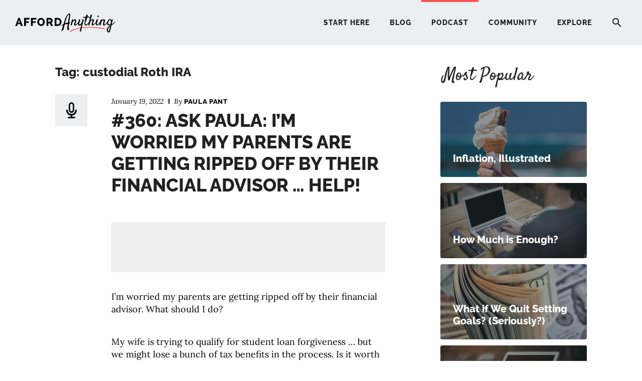

--- FILE ---
content_type: image/svg+xml
request_url: https://affordanything.com/wp-content/uploads/2018/11/logo.svg
body_size: 4758
content:
<svg xmlns="http://www.w3.org/2000/svg" viewBox="0 0 229.28 43.71"><title>logo</title><g id="Layer_2" data-name="Layer 2"><g id="_4" data-name="4"><path d="M0,28.37l7-18.2h3.41l7,18.2H12.92l-1.41-4.08H5.84L4.46,28.37ZM8.69,14.63,6.51,21.39h4.28Z"/><path d="M20.33,28.37V10.17H32.68v3.69H24.53v3.92h6.72v3.41H24.53v7.18Z"/><path d="M36.09,28.37V10.17H48.45v3.69H40.3v3.92H47v3.41H40.3v7.18Z"/><path d="M59.19,28.52a7.81,7.81,0,0,1-3.54-.8,8.77,8.77,0,0,1-2.73-2.08,9.81,9.81,0,0,1-2.4-6.4,9.29,9.29,0,0,1,.66-3.46A9.1,9.1,0,0,1,53,12.85a8.75,8.75,0,0,1,2.77-2,8,8,0,0,1,3.5-.76,7.79,7.79,0,0,1,3.53.8A8.83,8.83,0,0,1,65.53,13a9.46,9.46,0,0,1,1.76,3,9.75,9.75,0,0,1,.61,3.39,9.32,9.32,0,0,1-.65,3.46,9.43,9.43,0,0,1-1.81,2.93,8.73,8.73,0,0,1-2.75,2A8,8,0,0,1,59.19,28.52ZM54.8,19.29a7,7,0,0,0,.3,2A6,6,0,0,0,56,23.09a4.09,4.09,0,0,0,1.38,1.23,4,4,0,0,0,1.91.46,3.63,3.63,0,0,0,1.92-.49A4.27,4.27,0,0,0,62.53,23a5.53,5.53,0,0,0,.82-1.77,7.61,7.61,0,0,0,.27-2,7,7,0,0,0-.29-2,5.45,5.45,0,0,0-.86-1.74,4.44,4.44,0,0,0-1.38-1.21,4,4,0,0,0-1.88-.45,3.75,3.75,0,0,0-1.92.48,4.4,4.4,0,0,0-1.37,1.24,5.49,5.49,0,0,0-.83,1.76A7.24,7.24,0,0,0,54.8,19.29Z"/><path d="M71.65,28.37V10.17h8.2a5.28,5.28,0,0,1,2.37.53,6.27,6.27,0,0,1,1.88,1.41,6.58,6.58,0,0,1,1.25,2,5.84,5.84,0,0,1,.45,2.23A6.34,6.34,0,0,1,85.59,18,5.88,5.88,0,0,1,85,19.42a5.44,5.44,0,0,1-.93,1.24,5.54,5.54,0,0,1-1.25.94L87,28.37H82.26L78.59,22.5H75.85v5.87Zm4.2-9.54H79.7A1.59,1.59,0,0,0,81,18.12a2.88,2.88,0,0,0,.54-1.8,2.57,2.57,0,0,0-.62-1.8,1.8,1.8,0,0,0-1.33-.66H75.85Z"/><path d="M90.36,28.37V10.17h6.79a10.2,10.2,0,0,1,3.95.71,8.12,8.12,0,0,1,2.83,1.95,8,8,0,0,1,1.72,2.89,10.44,10.44,0,0,1,.58,3.52,10.53,10.53,0,0,1-.64,3.75,8,8,0,0,1-1.84,2.88,8.14,8.14,0,0,1-2.87,1.84,10.11,10.11,0,0,1-3.73.66ZM102,19.24a7.19,7.19,0,0,0-.32-2.19,5.06,5.06,0,0,0-.94-1.71,4.07,4.07,0,0,0-1.51-1.1,5.25,5.25,0,0,0-2-.38H94.56V24.67h2.59a4.78,4.78,0,0,0,2-.41,4.05,4.05,0,0,0,1.5-1.14,5.32,5.32,0,0,0,.93-1.71A7.11,7.11,0,0,0,102,19.24Z"/><path d="M127.8,41.52c4-3.51,10.11-5,15.1-6.23,19.4-4.77,40.44-2.74,59.93.11,1,.15,4.52-1.52,2.44-1.82-20.68-3-42.23-4.59-62.79.15-5.83,1.35-13.06,3.35-17.71,7.42-1.6,1.4,2.25,1,3,.37Z" style="fill:#ff5252"/><path d="M123.48.13a2.29,2.29,0,0,1,2,.19c.51.36.73,1.18.67,2.48,0,.44-.11,1.26-.27,2.47l-.57,4.29q-.33,2.47-.75,5.32c-.29,1.9-.55,3.76-.79,5.56l.71-.2c.23-.06.48-.14.76-.24s.55-.22.85-.35c-.12.34-.24.65-.38,1a9,9,0,0,1-.4.82c-.16.27-.32.51-.48.73a5.73,5.73,0,0,1-.71.93,8.41,8.41,0,0,1-.79.73c-.16,1.27-.28,2.41-.38,3.4s-.17,1.81-.19,2.45a17.51,17.51,0,0,0,.08,2.66,11.91,11.91,0,0,0,.41,2.11,2.76,2.76,0,0,0,1,1.54l-4,2.52a3.69,3.69,0,0,1-.6-1.55,18.12,18.12,0,0,1-.26-2.06,19.68,19.68,0,0,1,0-2.56c0-.89.16-2.08.37-3.55s.42-3.1.67-4.85a9.42,9.42,0,0,0-1.49,0,9.75,9.75,0,0,0-1.79.34c-.59.16-1.22.36-1.86.58s-1.3.47-1.93.72c-.27,1.18-.54,2.42-.81,3.73S112,32,111.72,33s-.46,1.86-.67,2.55a12.08,12.08,0,0,1-.65,1.69,3.79,3.79,0,0,1-.7,1,8.13,8.13,0,0,1-1,.69q-.59.35-1.47.78a21.91,21.91,0,0,1-2.28.93c.34-.55.63-1,.88-1.49a14.38,14.38,0,0,0,.75-1.6c.25-.62.53-1.41.83-2.36s.7-2.2,1.17-3.74q.3-.95.63-2.07c.21-.76.44-1.53.69-2.33-.82.35-1.51.65-2.08.91a8.41,8.41,0,0,0-1,.51,1.63,1.63,0,0,1-.44.12q-.43,0-.48-.36a1.16,1.16,0,0,1,.32-.81c.2-.18.49-.4.88-.69.18-.15.59-.44,1.24-.88s1.44-.94,2.37-1.5c.34-1.15.67-2.29,1-3.43s.65-2.22,1-3.26.62-2,.91-2.95.57-1.72.81-2.39c.39-1,.88-2.2,1.48-3.49a29.59,29.59,0,0,1,2.08-3.72,18.44,18.44,0,0,1,2.59-3.16A6.85,6.85,0,0,1,123.48.13Zm-.35,8c.24-1.2.41-2.18.5-2.94a11,11,0,0,0,.1-1.74,1.34,1.34,0,0,0-.23-.81.43.43,0,0,0-.46-.12,3.15,3.15,0,0,0-1.09.68,10.86,10.86,0,0,0-1.36,1.45,15.9,15.9,0,0,0-1.42,2.12,18.67,18.67,0,0,0-1.23,2.7c-.53,1.45-1.11,3.22-1.77,5.29s-1.37,4.7-2.13,7.85c.45-.19.9-.38,1.35-.55a11.86,11.86,0,0,1,1.31-.44c.78-.21,1.51-.38,2.22-.51s1.35-.24,2-.33c.2-1.26.41-2.51.62-3.73s.42-2.4.62-3.51.39-2.14.56-3.06S123,8.71,123.13,8.08Z"/><path d="M137.74,27.5a2.86,2.86,0,0,1-1.35-.29,2.57,2.57,0,0,1-.9-.76,2.73,2.73,0,0,1-.44-1.11,3.24,3.24,0,0,1,.07-1.34c.07-.32.18-.75.34-1.28s.32-1.11.49-1.74.33-1.24.48-1.87a12.36,12.36,0,0,0,.29-1.7,3.78,3.78,0,0,0-.07-1.26.57.57,0,0,0-.58-.49A2.18,2.18,0,0,0,135,16a6.31,6.31,0,0,0-1.18,1,13.72,13.72,0,0,0-1.19,1.41c-.39.53-.79,1.08-1.17,1.65-.21.77-.38,1.45-.51,2s-.26,1.1-.36,1.57-.2.87-.29,1.23-.17.68-.24,1a1.29,1.29,0,0,1-.61.66,5.24,5.24,0,0,1-1.09.53,3,3,0,0,1-1,.2q-.44,0-.36-.3c0-.14.1-.44.22-.92s.27-1,.44-1.68.35-1.34.53-2.06l.51-2.08c.11-.52.24-1.1.37-1.74s.26-1.18.43-1.9.37-1.52.6-2.39a2.42,2.42,0,0,1,.49-.32,3.35,3.35,0,0,1,.53-.19,2.59,2.59,0,0,1,.58-.13l.54,0a2.33,2.33,0,0,1,.49.12,1.31,1.31,0,0,1,.46.26c-.06.15-.14.38-.23.66s-.19.58-.28.9a10.87,10.87,0,0,1-.34,1.12c.3-.4.63-.82,1-1.24a8.77,8.77,0,0,1,1.22-1.14,6.77,6.77,0,0,1,1.41-.83,3.8,3.8,0,0,1,1.54-.32,1.88,1.88,0,0,1,1.15.37,2.42,2.42,0,0,1,.8,1,4.33,4.33,0,0,1,.34,1.58,6.15,6.15,0,0,1-.25,2l-.38,1.5q-.16.7-.42,1.68t-.63,2.13a3.46,3.46,0,0,0-.15,1.29c0,.37.25.55.66.55a2.77,2.77,0,0,0,1.55-.75A16.55,16.55,0,0,0,142,22.7q.94-1.05,1.8-2.16c.57-.74,1-1.33,1.3-1.78a1.58,1.58,0,0,1,.58-.58c.18-.09.32-.11.42,0s.15.22.15.46a2.12,2.12,0,0,1-.27.9c-.16.32-.4.74-.73,1.26a19.45,19.45,0,0,1-1.18,1.67c-.45.59-.94,1.19-1.46,1.79A15.67,15.67,0,0,1,141,25.85,9.53,9.53,0,0,1,139.32,27,3.22,3.22,0,0,1,137.74,27.5Z"/><path d="M153.46,14.13a3.69,3.69,0,0,1,.87-.53,3.61,3.61,0,0,1,.76-.26,2.13,2.13,0,0,1,.75-.07c.61.05,1,.24,1.14.58a3.24,3.24,0,0,1,.05,1.64,9.7,9.7,0,0,1-.41,1.46c-.2.59-.44,1.31-.71,2.16s-.56,1.82-.87,2.91-.6,2.32-.87,3.68c-.27,1.11-.57,2.39-.88,3.85-.28,1.27-.6,2.8-1,4.59s-.78,3.85-1.21,6.16c-.11.57-.36.9-.73,1a1.83,1.83,0,0,1-1.18-.14,3.41,3.41,0,0,1-.44-.3l-.37-.39a1.72,1.72,0,0,1-.34-.6c.52-1.91,1-3.64,1.37-5.21s.76-2.93,1.08-4.08c.34-1.34.65-2.55.95-3.61.11-.48.22-.95.32-1.41s.21-.93.33-1.38a16.58,16.58,0,0,1-1,1.36A6.59,6.59,0,0,1,150,26.65a4.85,4.85,0,0,1-1.31.73,3,3,0,0,1-1.45.16,3.54,3.54,0,0,1-2.6-1.36,4.69,4.69,0,0,1-.67-2.93,12.4,12.4,0,0,1,.21-1.57c.11-.57.24-1.11.37-1.63s.27-1,.39-1.41.23-.72.29-.91a21.88,21.88,0,0,0,.6-2.21,1.8,1.8,0,0,0-.29-1.53,3.64,3.64,0,0,1,.9-.43c.29-.08.54-.14.77-.18a3.14,3.14,0,0,1,.75,0c.61.09,1,.31,1.07.68a3.47,3.47,0,0,1-.12,1.63c-.09.39-.24.88-.44,1.48s-.42,1.22-.65,1.86-.43,1.22-.61,1.75a5.89,5.89,0,0,0-.31,1.14,5,5,0,0,0,0,2.37,1.14,1.14,0,0,0,1.19.83,1.79,1.79,0,0,0,1-.39,6.55,6.55,0,0,0,1.1-1,12.14,12.14,0,0,0,1.11-1.48c.36-.56.7-1.12,1-1.68s.58-1.13.82-1.67a10.73,10.73,0,0,0,.53-1.47c.16-.84.26-1.49.3-2A1.58,1.58,0,0,0,153.46,14.13Z"/><path d="M170.23,18a.57.57,0,0,1,.36-.25.39.39,0,0,1,.36.05.44.44,0,0,1,.15.34,1.31,1.31,0,0,1-.19.64,22,22,0,0,1-1.78,2.8,32.11,32.11,0,0,1-2.34,2.8,17.09,17.09,0,0,1-2.38,2.17,3.61,3.61,0,0,1-1.94.85,3.5,3.5,0,0,1-3.05-1.54,4.18,4.18,0,0,1-.59-1.41,4.08,4.08,0,0,1-.1-1.41c0-.36.1-1,.23-2s.32-2,.55-3.27.48-2.56.77-4,.58-2.79.9-4.1L160,9.91A10.42,10.42,0,0,1,159,10a8,8,0,0,1-2.05-.25,7.82,7.82,0,0,1-1.45-.5.37.37,0,0,1-.24-.39,1.21,1.21,0,0,1,.2-.51,2,2,0,0,1,.43-.44.77.77,0,0,1,.46-.19c.43,0,.9.09,1.4.12a14.45,14.45,0,0,0,1.63,0c.43,0,.84-.06,1.24-.1l1.18-.17c.29-1.09.58-2,.86-2.85A7.58,7.58,0,0,1,163.39,3a.85.85,0,0,1,.46-.29,3.62,3.62,0,0,1,.77-.17,3.39,3.39,0,0,1,.78,0,.81.81,0,0,1,.54.25,3.14,3.14,0,0,1,.14,1.4,17.8,17.8,0,0,1-.38,2.86,19.08,19.08,0,0,1,2.54.15c.74.11,1.37.22,1.89.34a9.89,9.89,0,0,1,1.26.38c.32.12.55.21.71.25a.35.35,0,0,1,.26.34,1.3,1.3,0,0,1-.1.57,1.21,1.21,0,0,1-.39.49.76.76,0,0,1-.62.13,5,5,0,0,1-.76-.13,7.72,7.72,0,0,0-1-.17c-.4,0-.87-.09-1.42-.14s-1.18-.07-1.9-.07l-.46,0-.53,0c-.09.36-.18.72-.26,1.07a7.92,7.92,0,0,1-.32,1.11c-.29.9-.63,1.89-1,3s-.75,2-1.23,3.2-1,2.48-1.6,3.84a5.24,5.24,0,0,0,.06,2.23,2.62,2.62,0,0,0,.63,1.11,1.73,1.73,0,0,0,1.08.41,2.13,2.13,0,0,0,1.25-.36,8.43,8.43,0,0,0,1.51-1.14c.52-.48,1.05-1,1.58-1.56s1-1.13,1.48-1.67.86-1,1.2-1.48Z"/><path d="M185.44,19.16a.71.71,0,0,1,.49-.29.52.52,0,0,1,.41.14.56.56,0,0,1,.13.46,1.31,1.31,0,0,1-.28.68c-.44.59-.94,1.2-1.5,1.82s-1.18,1.23-1.82,1.82-1.3,1.15-2,1.67A14,14,0,0,1,179,26.75a3.63,3.63,0,0,1-1.72.58,1.82,1.82,0,0,1-1.37-.88,2.6,2.6,0,0,1-.6-1.69,9.45,9.45,0,0,1,.39-2.26c.16-.57.38-1.24.67-2a20.42,20.42,0,0,0,.68-2.26,5.17,5.17,0,0,0,.15-1.85.8.8,0,0,0-.89-.77,2.31,2.31,0,0,0-1.17.37,7.61,7.61,0,0,0-1.26,1,12.31,12.31,0,0,0-1.21,1.35c-.38.5-.72,1-1,1.46-.18.89-.36,1.76-.54,2.62s-.33,1.52-.5,2.37-.33,1.6-.49,2.26a1.19,1.19,0,0,1-.44.24,1.5,1.5,0,0,1-.45.07,2.56,2.56,0,0,1-.47,0,1.87,1.87,0,0,1-.51-.2,1.93,1.93,0,0,1-.41-.36,1.32,1.32,0,0,1-.31-.59Q169.06,19.81,170,16c.59-2.54,1-4.49,1.36-5.82l.75-3.3c.07-.44.12-.86.17-1.26a8.36,8.36,0,0,0,.07-1.13,5.59,5.59,0,0,0-.1-1.05,2.11,2.11,0,0,1,.59-.27,6,6,0,0,1,.63-.17l.75-.18a4.37,4.37,0,0,1,.68-.06,2.1,2.1,0,0,1,.51.05.4.4,0,0,1,.31.22.85.85,0,0,1,.19.68c0,.34,0,.69-.09,1s-.19.9-.31,1.4c-.47,1.84-1,3.63-1.6,5.36s-1.13,3.59-1.63,5.57a13.43,13.43,0,0,1,1.05-1.4,10.45,10.45,0,0,1,1.35-1.31,7.53,7.53,0,0,1,1.55-1,4,4,0,0,1,1.73-.39,2.76,2.76,0,0,1,.91.15,1.89,1.89,0,0,1,.74.52,2.38,2.38,0,0,1,.5.95,4.71,4.71,0,0,1,.13,1.48,6.25,6.25,0,0,1-.11,1.12c-.08.39-.19.82-.33,1.28s-.31,1-.53,1.55-.47,1.22-.76,2c-.21.52-.37,1-.48,1.33a1.15,1.15,0,0,0,.07.95c.2.37.61.45,1.21.26a10.09,10.09,0,0,0,2.7-1.75,11.27,11.27,0,0,0,.92-.86c.34-.33.67-.68,1-1l.89-1A9.7,9.7,0,0,1,185.44,19.16Z"/><path d="M187,13.85a1.34,1.34,0,0,1,.64-.34c.32-.09.65-.16,1-.22a6.7,6.7,0,0,1,.94-.1,1.41,1.41,0,0,1,.49,0,2.52,2.52,0,0,1-.17.71c-.13.46-.3,1-.51,1.6s-.42,1.24-.65,1.89-.39,1.18-.51,1.58-.25.87-.4,1.38-.31,1-.43,1.5a8.42,8.42,0,0,0-.25,1.38,1.75,1.75,0,0,0,.1,1,1.33,1.33,0,0,0,.37.56A.73.73,0,0,0,188,25a3.19,3.19,0,0,0,1.72-.75,18.31,18.31,0,0,0,2.11-1.78c.72-.7,1.38-1.4,2-2.12a21,21,0,0,0,1.37-1.71,1.27,1.27,0,0,1,.56-.45.48.48,0,0,1,.47,0,.54.54,0,0,1,.21.44,1.4,1.4,0,0,1-.22.71,19.37,19.37,0,0,1-1.6,2.27q-1.07,1.3-2.25,2.52a21.14,21.14,0,0,1-2.33,2.06,3.79,3.79,0,0,1-1.86.88,2.69,2.69,0,0,1-1.14-.19,3.51,3.51,0,0,1-1.78-1.53,2.36,2.36,0,0,1-.34-1.1,12.73,12.73,0,0,1,0-2.33,27.66,27.66,0,0,1,.37-3,23.41,23.41,0,0,1,.7-2.94A6.42,6.42,0,0,1,187,13.85Zm4.7-7.25a2,2,0,0,1-.4.74,2.45,2.45,0,0,1-.64.57,2,2,0,0,1-.73.29.72.72,0,0,1-.62-.13,1.7,1.7,0,0,1-.75-1.18,2,2,0,0,1,.31-1.19,3.52,3.52,0,0,1,.85-1,2.16,2.16,0,0,1,.89-.46.7.7,0,0,1,.63.15,1.42,1.42,0,0,1,.39.58,2.53,2.53,0,0,1,.15.8A2.64,2.64,0,0,1,191.69,6.6Z"/><path d="M203.83,27.5a2.79,2.79,0,0,1-1.34-.29,2.52,2.52,0,0,1-.91-.76,2.73,2.73,0,0,1-.44-1.11,3.42,3.42,0,0,1,.07-1.34c.07-.32.18-.75.34-1.28s.32-1.11.49-1.74.33-1.24.48-1.87a12.36,12.36,0,0,0,.29-1.7,3.54,3.54,0,0,0-.07-1.26.57.57,0,0,0-.58-.49A2.21,2.21,0,0,0,201,16a6,6,0,0,0-1.17,1,12.59,12.59,0,0,0-1.2,1.41q-.58.8-1.17,1.65c-.2.77-.38,1.45-.51,2s-.26,1.1-.36,1.57-.2.87-.29,1.23-.17.68-.24,1a1.24,1.24,0,0,1-.61.66,5.24,5.24,0,0,1-1.09.53,2.94,2.94,0,0,1-1,.2c-.29,0-.4-.1-.36-.3s.1-.44.22-.92.27-1,.45-1.68.34-1.34.52-2.06l.51-2.08c.12-.52.24-1.1.38-1.74s.25-1.18.42-1.9.37-1.52.6-2.39a2.42,2.42,0,0,1,.49-.32,3.35,3.35,0,0,1,.53-.19,2.59,2.59,0,0,1,.58-.13l.54,0a2.42,2.42,0,0,1,.5.12,1.4,1.4,0,0,1,.46.26,6.3,6.3,0,0,0-.24.66q-.13.42-.27.9c-.1.36-.21.74-.35,1.12.3-.4.63-.82,1-1.24a8.77,8.77,0,0,1,1.22-1.14,6.59,6.59,0,0,1,1.42-.83,3.75,3.75,0,0,1,1.53-.32,1.91,1.91,0,0,1,1.16.37,2.5,2.5,0,0,1,.8,1,4.79,4.79,0,0,1,.34,1.58,6.17,6.17,0,0,1-.26,2l-.37,1.5c-.12.47-.26,1-.43,1.68s-.38,1.36-.63,2.13a3.68,3.68,0,0,0-.15,1.29c0,.37.25.55.66.55a2.74,2.74,0,0,0,1.55-.75,16.55,16.55,0,0,0,1.89-1.81c.63-.7,1.24-1.42,1.8-2.16s1-1.33,1.3-1.78a1.58,1.58,0,0,1,.58-.58c.18-.09.32-.11.42,0s.15.22.15.46a2.12,2.12,0,0,1-.27.9c-.16.32-.4.74-.73,1.26s-.72,1.08-1.17,1.67-.95,1.19-1.47,1.79a14.75,14.75,0,0,1-1.63,1.63A9.53,9.53,0,0,1,205.41,27,3.22,3.22,0,0,1,203.83,27.5Z"/><path d="M219.69,31.52c-.12.54-.26,1.23-.43,2s-.36,1.68-.58,2.59-.46,1.81-.75,2.7a18,18,0,0,1-.93,2.42A7.32,7.32,0,0,1,215.87,43a1.82,1.82,0,0,1-1.36.68,2.86,2.86,0,0,1-1.92-.67,5.76,5.76,0,0,1-1.35-1.67,8.21,8.21,0,0,1-.8-2.16,9.92,9.92,0,0,1-.25-2.14,8.93,8.93,0,0,1,.24-2.26,5,5,0,0,1,.83-1.72,11.45,11.45,0,0,1,1.62-1.74c.68-.61,1.55-1.37,2.62-2.28.52-.45,1-.89,1.5-1.29s.93-.79,1.36-1.13c.11-.45.22-.88.32-1.27s.19-.76.26-1.08a8.15,8.15,0,0,1-2.13,2,5,5,0,0,1-2.84.82,2.76,2.76,0,0,1-2.37-1.31,6.85,6.85,0,0,1-.9-3.87,10.4,10.4,0,0,1,.48-2.89A12,12,0,0,1,212.54,16a8.87,8.87,0,0,1,2.18-2.42,4.62,4.62,0,0,1,2.89-1,2.21,2.21,0,0,1,1.29.38,3.3,3.3,0,0,1,.92.94,4.86,4.86,0,0,1,.58,1.19,9.33,9.33,0,0,1,.31,1.17,3.2,3.2,0,0,0,.1-.42,2.12,2.12,0,0,1,.1-.4,3.77,3.77,0,0,1,.77-1.58,1.74,1.74,0,0,1,1.27-.42,1.61,1.61,0,0,1,.8.17q.33.17.33.3l-.28.58c-.06.14-.13.28-.2.42a3.37,3.37,0,0,0-.2.57c-.07.22-.16.55-.28,1,0,.16-.13.53-.25,1.11s-.29,1.27-.48,2.06-.4,1.67-.61,2.62-.43,1.88-.63,2.79a16.67,16.67,0,0,0,2-1.33c.68-.52,1.33-1,1.94-1.59s1.16-1.07,1.64-1.55a10.86,10.86,0,0,0,1.05-1.21,1.61,1.61,0,0,1,.62-.58.9.9,0,0,1,.59-.12.37.37,0,0,1,.31.31,1.06,1.06,0,0,1-.22.69,15.26,15.26,0,0,1-1.91,2.44,31.2,31.2,0,0,1-2.3,2.18,27.25,27.25,0,0,1-2.28,1.77c-.74.51-1.36.92-1.89,1.24-.22,1-.42,1.85-.58,2.48S219.8,31,219.69,31.52Zm-5.86,9.09c.46,0,.82-.34,1.11-1a24.73,24.73,0,0,0,.9-2.75c.07-.27.16-.66.29-1.17s.27-1.1.44-1.75.35-1.37.53-2.13.37-1.53.58-2.3c-.18.16-.37.32-.56.5a4.73,4.73,0,0,0-.6.59L215.07,32a10.81,10.81,0,0,0-1.24,1.4A6.56,6.56,0,0,0,213,35a5.65,5.65,0,0,0-.32,2,18.13,18.13,0,0,0,.08,1.84,5.19,5.19,0,0,0,.24,1.12,1.23,1.23,0,0,0,.38.57A.84.84,0,0,0,213.83,40.61Zm1.57-15.8a2.58,2.58,0,0,0,1.34-.37,6.13,6.13,0,0,0,1.14-.87,5.87,5.87,0,0,0,.85-1c.23-.34.4-.62.51-.82s.2-.48.33-.82a8.83,8.83,0,0,0,.29-1,3.9,3.9,0,0,0,.08-.85c0-.25-.1-.39-.25-.41a.49.49,0,0,1-.33-.27,2.73,2.73,0,0,1-.19-.55,4.25,4.25,0,0,1-.08-.61c0-.21,0-.39-.05-.55a3.82,3.82,0,0,0-.58-1.73,1.14,1.14,0,0,0-.92-.55,2.44,2.44,0,0,0-1.62.68,6.73,6.73,0,0,0-1.36,1.76,10.11,10.11,0,0,0-.93,2.34,9.42,9.42,0,0,0-.34,2.44,5.52,5.52,0,0,0,.4,2.3A1.71,1.71,0,0,0,215.4,24.81Z"/></g></g></svg>